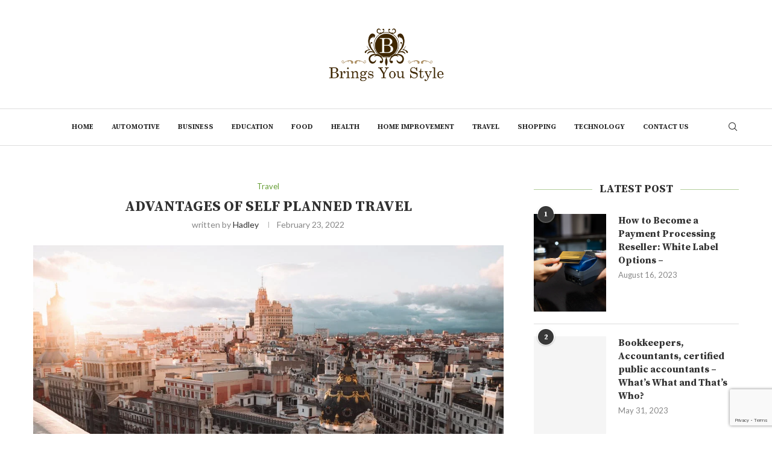

--- FILE ---
content_type: text/html; charset=utf-8
request_url: https://www.google.com/recaptcha/api2/anchor?ar=1&k=6LcbqEApAAAAAOyjugEw3XCTFQ_5nd1Z46cTgnKs&co=aHR0cHM6Ly9icmluZ3N5b3VzdHlsZS5jb206NDQz&hl=en&v=PoyoqOPhxBO7pBk68S4YbpHZ&size=invisible&anchor-ms=20000&execute-ms=30000&cb=4lxyva54nzmp
body_size: 49635
content:
<!DOCTYPE HTML><html dir="ltr" lang="en"><head><meta http-equiv="Content-Type" content="text/html; charset=UTF-8">
<meta http-equiv="X-UA-Compatible" content="IE=edge">
<title>reCAPTCHA</title>
<style type="text/css">
/* cyrillic-ext */
@font-face {
  font-family: 'Roboto';
  font-style: normal;
  font-weight: 400;
  font-stretch: 100%;
  src: url(//fonts.gstatic.com/s/roboto/v48/KFO7CnqEu92Fr1ME7kSn66aGLdTylUAMa3GUBHMdazTgWw.woff2) format('woff2');
  unicode-range: U+0460-052F, U+1C80-1C8A, U+20B4, U+2DE0-2DFF, U+A640-A69F, U+FE2E-FE2F;
}
/* cyrillic */
@font-face {
  font-family: 'Roboto';
  font-style: normal;
  font-weight: 400;
  font-stretch: 100%;
  src: url(//fonts.gstatic.com/s/roboto/v48/KFO7CnqEu92Fr1ME7kSn66aGLdTylUAMa3iUBHMdazTgWw.woff2) format('woff2');
  unicode-range: U+0301, U+0400-045F, U+0490-0491, U+04B0-04B1, U+2116;
}
/* greek-ext */
@font-face {
  font-family: 'Roboto';
  font-style: normal;
  font-weight: 400;
  font-stretch: 100%;
  src: url(//fonts.gstatic.com/s/roboto/v48/KFO7CnqEu92Fr1ME7kSn66aGLdTylUAMa3CUBHMdazTgWw.woff2) format('woff2');
  unicode-range: U+1F00-1FFF;
}
/* greek */
@font-face {
  font-family: 'Roboto';
  font-style: normal;
  font-weight: 400;
  font-stretch: 100%;
  src: url(//fonts.gstatic.com/s/roboto/v48/KFO7CnqEu92Fr1ME7kSn66aGLdTylUAMa3-UBHMdazTgWw.woff2) format('woff2');
  unicode-range: U+0370-0377, U+037A-037F, U+0384-038A, U+038C, U+038E-03A1, U+03A3-03FF;
}
/* math */
@font-face {
  font-family: 'Roboto';
  font-style: normal;
  font-weight: 400;
  font-stretch: 100%;
  src: url(//fonts.gstatic.com/s/roboto/v48/KFO7CnqEu92Fr1ME7kSn66aGLdTylUAMawCUBHMdazTgWw.woff2) format('woff2');
  unicode-range: U+0302-0303, U+0305, U+0307-0308, U+0310, U+0312, U+0315, U+031A, U+0326-0327, U+032C, U+032F-0330, U+0332-0333, U+0338, U+033A, U+0346, U+034D, U+0391-03A1, U+03A3-03A9, U+03B1-03C9, U+03D1, U+03D5-03D6, U+03F0-03F1, U+03F4-03F5, U+2016-2017, U+2034-2038, U+203C, U+2040, U+2043, U+2047, U+2050, U+2057, U+205F, U+2070-2071, U+2074-208E, U+2090-209C, U+20D0-20DC, U+20E1, U+20E5-20EF, U+2100-2112, U+2114-2115, U+2117-2121, U+2123-214F, U+2190, U+2192, U+2194-21AE, U+21B0-21E5, U+21F1-21F2, U+21F4-2211, U+2213-2214, U+2216-22FF, U+2308-230B, U+2310, U+2319, U+231C-2321, U+2336-237A, U+237C, U+2395, U+239B-23B7, U+23D0, U+23DC-23E1, U+2474-2475, U+25AF, U+25B3, U+25B7, U+25BD, U+25C1, U+25CA, U+25CC, U+25FB, U+266D-266F, U+27C0-27FF, U+2900-2AFF, U+2B0E-2B11, U+2B30-2B4C, U+2BFE, U+3030, U+FF5B, U+FF5D, U+1D400-1D7FF, U+1EE00-1EEFF;
}
/* symbols */
@font-face {
  font-family: 'Roboto';
  font-style: normal;
  font-weight: 400;
  font-stretch: 100%;
  src: url(//fonts.gstatic.com/s/roboto/v48/KFO7CnqEu92Fr1ME7kSn66aGLdTylUAMaxKUBHMdazTgWw.woff2) format('woff2');
  unicode-range: U+0001-000C, U+000E-001F, U+007F-009F, U+20DD-20E0, U+20E2-20E4, U+2150-218F, U+2190, U+2192, U+2194-2199, U+21AF, U+21E6-21F0, U+21F3, U+2218-2219, U+2299, U+22C4-22C6, U+2300-243F, U+2440-244A, U+2460-24FF, U+25A0-27BF, U+2800-28FF, U+2921-2922, U+2981, U+29BF, U+29EB, U+2B00-2BFF, U+4DC0-4DFF, U+FFF9-FFFB, U+10140-1018E, U+10190-1019C, U+101A0, U+101D0-101FD, U+102E0-102FB, U+10E60-10E7E, U+1D2C0-1D2D3, U+1D2E0-1D37F, U+1F000-1F0FF, U+1F100-1F1AD, U+1F1E6-1F1FF, U+1F30D-1F30F, U+1F315, U+1F31C, U+1F31E, U+1F320-1F32C, U+1F336, U+1F378, U+1F37D, U+1F382, U+1F393-1F39F, U+1F3A7-1F3A8, U+1F3AC-1F3AF, U+1F3C2, U+1F3C4-1F3C6, U+1F3CA-1F3CE, U+1F3D4-1F3E0, U+1F3ED, U+1F3F1-1F3F3, U+1F3F5-1F3F7, U+1F408, U+1F415, U+1F41F, U+1F426, U+1F43F, U+1F441-1F442, U+1F444, U+1F446-1F449, U+1F44C-1F44E, U+1F453, U+1F46A, U+1F47D, U+1F4A3, U+1F4B0, U+1F4B3, U+1F4B9, U+1F4BB, U+1F4BF, U+1F4C8-1F4CB, U+1F4D6, U+1F4DA, U+1F4DF, U+1F4E3-1F4E6, U+1F4EA-1F4ED, U+1F4F7, U+1F4F9-1F4FB, U+1F4FD-1F4FE, U+1F503, U+1F507-1F50B, U+1F50D, U+1F512-1F513, U+1F53E-1F54A, U+1F54F-1F5FA, U+1F610, U+1F650-1F67F, U+1F687, U+1F68D, U+1F691, U+1F694, U+1F698, U+1F6AD, U+1F6B2, U+1F6B9-1F6BA, U+1F6BC, U+1F6C6-1F6CF, U+1F6D3-1F6D7, U+1F6E0-1F6EA, U+1F6F0-1F6F3, U+1F6F7-1F6FC, U+1F700-1F7FF, U+1F800-1F80B, U+1F810-1F847, U+1F850-1F859, U+1F860-1F887, U+1F890-1F8AD, U+1F8B0-1F8BB, U+1F8C0-1F8C1, U+1F900-1F90B, U+1F93B, U+1F946, U+1F984, U+1F996, U+1F9E9, U+1FA00-1FA6F, U+1FA70-1FA7C, U+1FA80-1FA89, U+1FA8F-1FAC6, U+1FACE-1FADC, U+1FADF-1FAE9, U+1FAF0-1FAF8, U+1FB00-1FBFF;
}
/* vietnamese */
@font-face {
  font-family: 'Roboto';
  font-style: normal;
  font-weight: 400;
  font-stretch: 100%;
  src: url(//fonts.gstatic.com/s/roboto/v48/KFO7CnqEu92Fr1ME7kSn66aGLdTylUAMa3OUBHMdazTgWw.woff2) format('woff2');
  unicode-range: U+0102-0103, U+0110-0111, U+0128-0129, U+0168-0169, U+01A0-01A1, U+01AF-01B0, U+0300-0301, U+0303-0304, U+0308-0309, U+0323, U+0329, U+1EA0-1EF9, U+20AB;
}
/* latin-ext */
@font-face {
  font-family: 'Roboto';
  font-style: normal;
  font-weight: 400;
  font-stretch: 100%;
  src: url(//fonts.gstatic.com/s/roboto/v48/KFO7CnqEu92Fr1ME7kSn66aGLdTylUAMa3KUBHMdazTgWw.woff2) format('woff2');
  unicode-range: U+0100-02BA, U+02BD-02C5, U+02C7-02CC, U+02CE-02D7, U+02DD-02FF, U+0304, U+0308, U+0329, U+1D00-1DBF, U+1E00-1E9F, U+1EF2-1EFF, U+2020, U+20A0-20AB, U+20AD-20C0, U+2113, U+2C60-2C7F, U+A720-A7FF;
}
/* latin */
@font-face {
  font-family: 'Roboto';
  font-style: normal;
  font-weight: 400;
  font-stretch: 100%;
  src: url(//fonts.gstatic.com/s/roboto/v48/KFO7CnqEu92Fr1ME7kSn66aGLdTylUAMa3yUBHMdazQ.woff2) format('woff2');
  unicode-range: U+0000-00FF, U+0131, U+0152-0153, U+02BB-02BC, U+02C6, U+02DA, U+02DC, U+0304, U+0308, U+0329, U+2000-206F, U+20AC, U+2122, U+2191, U+2193, U+2212, U+2215, U+FEFF, U+FFFD;
}
/* cyrillic-ext */
@font-face {
  font-family: 'Roboto';
  font-style: normal;
  font-weight: 500;
  font-stretch: 100%;
  src: url(//fonts.gstatic.com/s/roboto/v48/KFO7CnqEu92Fr1ME7kSn66aGLdTylUAMa3GUBHMdazTgWw.woff2) format('woff2');
  unicode-range: U+0460-052F, U+1C80-1C8A, U+20B4, U+2DE0-2DFF, U+A640-A69F, U+FE2E-FE2F;
}
/* cyrillic */
@font-face {
  font-family: 'Roboto';
  font-style: normal;
  font-weight: 500;
  font-stretch: 100%;
  src: url(//fonts.gstatic.com/s/roboto/v48/KFO7CnqEu92Fr1ME7kSn66aGLdTylUAMa3iUBHMdazTgWw.woff2) format('woff2');
  unicode-range: U+0301, U+0400-045F, U+0490-0491, U+04B0-04B1, U+2116;
}
/* greek-ext */
@font-face {
  font-family: 'Roboto';
  font-style: normal;
  font-weight: 500;
  font-stretch: 100%;
  src: url(//fonts.gstatic.com/s/roboto/v48/KFO7CnqEu92Fr1ME7kSn66aGLdTylUAMa3CUBHMdazTgWw.woff2) format('woff2');
  unicode-range: U+1F00-1FFF;
}
/* greek */
@font-face {
  font-family: 'Roboto';
  font-style: normal;
  font-weight: 500;
  font-stretch: 100%;
  src: url(//fonts.gstatic.com/s/roboto/v48/KFO7CnqEu92Fr1ME7kSn66aGLdTylUAMa3-UBHMdazTgWw.woff2) format('woff2');
  unicode-range: U+0370-0377, U+037A-037F, U+0384-038A, U+038C, U+038E-03A1, U+03A3-03FF;
}
/* math */
@font-face {
  font-family: 'Roboto';
  font-style: normal;
  font-weight: 500;
  font-stretch: 100%;
  src: url(//fonts.gstatic.com/s/roboto/v48/KFO7CnqEu92Fr1ME7kSn66aGLdTylUAMawCUBHMdazTgWw.woff2) format('woff2');
  unicode-range: U+0302-0303, U+0305, U+0307-0308, U+0310, U+0312, U+0315, U+031A, U+0326-0327, U+032C, U+032F-0330, U+0332-0333, U+0338, U+033A, U+0346, U+034D, U+0391-03A1, U+03A3-03A9, U+03B1-03C9, U+03D1, U+03D5-03D6, U+03F0-03F1, U+03F4-03F5, U+2016-2017, U+2034-2038, U+203C, U+2040, U+2043, U+2047, U+2050, U+2057, U+205F, U+2070-2071, U+2074-208E, U+2090-209C, U+20D0-20DC, U+20E1, U+20E5-20EF, U+2100-2112, U+2114-2115, U+2117-2121, U+2123-214F, U+2190, U+2192, U+2194-21AE, U+21B0-21E5, U+21F1-21F2, U+21F4-2211, U+2213-2214, U+2216-22FF, U+2308-230B, U+2310, U+2319, U+231C-2321, U+2336-237A, U+237C, U+2395, U+239B-23B7, U+23D0, U+23DC-23E1, U+2474-2475, U+25AF, U+25B3, U+25B7, U+25BD, U+25C1, U+25CA, U+25CC, U+25FB, U+266D-266F, U+27C0-27FF, U+2900-2AFF, U+2B0E-2B11, U+2B30-2B4C, U+2BFE, U+3030, U+FF5B, U+FF5D, U+1D400-1D7FF, U+1EE00-1EEFF;
}
/* symbols */
@font-face {
  font-family: 'Roboto';
  font-style: normal;
  font-weight: 500;
  font-stretch: 100%;
  src: url(//fonts.gstatic.com/s/roboto/v48/KFO7CnqEu92Fr1ME7kSn66aGLdTylUAMaxKUBHMdazTgWw.woff2) format('woff2');
  unicode-range: U+0001-000C, U+000E-001F, U+007F-009F, U+20DD-20E0, U+20E2-20E4, U+2150-218F, U+2190, U+2192, U+2194-2199, U+21AF, U+21E6-21F0, U+21F3, U+2218-2219, U+2299, U+22C4-22C6, U+2300-243F, U+2440-244A, U+2460-24FF, U+25A0-27BF, U+2800-28FF, U+2921-2922, U+2981, U+29BF, U+29EB, U+2B00-2BFF, U+4DC0-4DFF, U+FFF9-FFFB, U+10140-1018E, U+10190-1019C, U+101A0, U+101D0-101FD, U+102E0-102FB, U+10E60-10E7E, U+1D2C0-1D2D3, U+1D2E0-1D37F, U+1F000-1F0FF, U+1F100-1F1AD, U+1F1E6-1F1FF, U+1F30D-1F30F, U+1F315, U+1F31C, U+1F31E, U+1F320-1F32C, U+1F336, U+1F378, U+1F37D, U+1F382, U+1F393-1F39F, U+1F3A7-1F3A8, U+1F3AC-1F3AF, U+1F3C2, U+1F3C4-1F3C6, U+1F3CA-1F3CE, U+1F3D4-1F3E0, U+1F3ED, U+1F3F1-1F3F3, U+1F3F5-1F3F7, U+1F408, U+1F415, U+1F41F, U+1F426, U+1F43F, U+1F441-1F442, U+1F444, U+1F446-1F449, U+1F44C-1F44E, U+1F453, U+1F46A, U+1F47D, U+1F4A3, U+1F4B0, U+1F4B3, U+1F4B9, U+1F4BB, U+1F4BF, U+1F4C8-1F4CB, U+1F4D6, U+1F4DA, U+1F4DF, U+1F4E3-1F4E6, U+1F4EA-1F4ED, U+1F4F7, U+1F4F9-1F4FB, U+1F4FD-1F4FE, U+1F503, U+1F507-1F50B, U+1F50D, U+1F512-1F513, U+1F53E-1F54A, U+1F54F-1F5FA, U+1F610, U+1F650-1F67F, U+1F687, U+1F68D, U+1F691, U+1F694, U+1F698, U+1F6AD, U+1F6B2, U+1F6B9-1F6BA, U+1F6BC, U+1F6C6-1F6CF, U+1F6D3-1F6D7, U+1F6E0-1F6EA, U+1F6F0-1F6F3, U+1F6F7-1F6FC, U+1F700-1F7FF, U+1F800-1F80B, U+1F810-1F847, U+1F850-1F859, U+1F860-1F887, U+1F890-1F8AD, U+1F8B0-1F8BB, U+1F8C0-1F8C1, U+1F900-1F90B, U+1F93B, U+1F946, U+1F984, U+1F996, U+1F9E9, U+1FA00-1FA6F, U+1FA70-1FA7C, U+1FA80-1FA89, U+1FA8F-1FAC6, U+1FACE-1FADC, U+1FADF-1FAE9, U+1FAF0-1FAF8, U+1FB00-1FBFF;
}
/* vietnamese */
@font-face {
  font-family: 'Roboto';
  font-style: normal;
  font-weight: 500;
  font-stretch: 100%;
  src: url(//fonts.gstatic.com/s/roboto/v48/KFO7CnqEu92Fr1ME7kSn66aGLdTylUAMa3OUBHMdazTgWw.woff2) format('woff2');
  unicode-range: U+0102-0103, U+0110-0111, U+0128-0129, U+0168-0169, U+01A0-01A1, U+01AF-01B0, U+0300-0301, U+0303-0304, U+0308-0309, U+0323, U+0329, U+1EA0-1EF9, U+20AB;
}
/* latin-ext */
@font-face {
  font-family: 'Roboto';
  font-style: normal;
  font-weight: 500;
  font-stretch: 100%;
  src: url(//fonts.gstatic.com/s/roboto/v48/KFO7CnqEu92Fr1ME7kSn66aGLdTylUAMa3KUBHMdazTgWw.woff2) format('woff2');
  unicode-range: U+0100-02BA, U+02BD-02C5, U+02C7-02CC, U+02CE-02D7, U+02DD-02FF, U+0304, U+0308, U+0329, U+1D00-1DBF, U+1E00-1E9F, U+1EF2-1EFF, U+2020, U+20A0-20AB, U+20AD-20C0, U+2113, U+2C60-2C7F, U+A720-A7FF;
}
/* latin */
@font-face {
  font-family: 'Roboto';
  font-style: normal;
  font-weight: 500;
  font-stretch: 100%;
  src: url(//fonts.gstatic.com/s/roboto/v48/KFO7CnqEu92Fr1ME7kSn66aGLdTylUAMa3yUBHMdazQ.woff2) format('woff2');
  unicode-range: U+0000-00FF, U+0131, U+0152-0153, U+02BB-02BC, U+02C6, U+02DA, U+02DC, U+0304, U+0308, U+0329, U+2000-206F, U+20AC, U+2122, U+2191, U+2193, U+2212, U+2215, U+FEFF, U+FFFD;
}
/* cyrillic-ext */
@font-face {
  font-family: 'Roboto';
  font-style: normal;
  font-weight: 900;
  font-stretch: 100%;
  src: url(//fonts.gstatic.com/s/roboto/v48/KFO7CnqEu92Fr1ME7kSn66aGLdTylUAMa3GUBHMdazTgWw.woff2) format('woff2');
  unicode-range: U+0460-052F, U+1C80-1C8A, U+20B4, U+2DE0-2DFF, U+A640-A69F, U+FE2E-FE2F;
}
/* cyrillic */
@font-face {
  font-family: 'Roboto';
  font-style: normal;
  font-weight: 900;
  font-stretch: 100%;
  src: url(//fonts.gstatic.com/s/roboto/v48/KFO7CnqEu92Fr1ME7kSn66aGLdTylUAMa3iUBHMdazTgWw.woff2) format('woff2');
  unicode-range: U+0301, U+0400-045F, U+0490-0491, U+04B0-04B1, U+2116;
}
/* greek-ext */
@font-face {
  font-family: 'Roboto';
  font-style: normal;
  font-weight: 900;
  font-stretch: 100%;
  src: url(//fonts.gstatic.com/s/roboto/v48/KFO7CnqEu92Fr1ME7kSn66aGLdTylUAMa3CUBHMdazTgWw.woff2) format('woff2');
  unicode-range: U+1F00-1FFF;
}
/* greek */
@font-face {
  font-family: 'Roboto';
  font-style: normal;
  font-weight: 900;
  font-stretch: 100%;
  src: url(//fonts.gstatic.com/s/roboto/v48/KFO7CnqEu92Fr1ME7kSn66aGLdTylUAMa3-UBHMdazTgWw.woff2) format('woff2');
  unicode-range: U+0370-0377, U+037A-037F, U+0384-038A, U+038C, U+038E-03A1, U+03A3-03FF;
}
/* math */
@font-face {
  font-family: 'Roboto';
  font-style: normal;
  font-weight: 900;
  font-stretch: 100%;
  src: url(//fonts.gstatic.com/s/roboto/v48/KFO7CnqEu92Fr1ME7kSn66aGLdTylUAMawCUBHMdazTgWw.woff2) format('woff2');
  unicode-range: U+0302-0303, U+0305, U+0307-0308, U+0310, U+0312, U+0315, U+031A, U+0326-0327, U+032C, U+032F-0330, U+0332-0333, U+0338, U+033A, U+0346, U+034D, U+0391-03A1, U+03A3-03A9, U+03B1-03C9, U+03D1, U+03D5-03D6, U+03F0-03F1, U+03F4-03F5, U+2016-2017, U+2034-2038, U+203C, U+2040, U+2043, U+2047, U+2050, U+2057, U+205F, U+2070-2071, U+2074-208E, U+2090-209C, U+20D0-20DC, U+20E1, U+20E5-20EF, U+2100-2112, U+2114-2115, U+2117-2121, U+2123-214F, U+2190, U+2192, U+2194-21AE, U+21B0-21E5, U+21F1-21F2, U+21F4-2211, U+2213-2214, U+2216-22FF, U+2308-230B, U+2310, U+2319, U+231C-2321, U+2336-237A, U+237C, U+2395, U+239B-23B7, U+23D0, U+23DC-23E1, U+2474-2475, U+25AF, U+25B3, U+25B7, U+25BD, U+25C1, U+25CA, U+25CC, U+25FB, U+266D-266F, U+27C0-27FF, U+2900-2AFF, U+2B0E-2B11, U+2B30-2B4C, U+2BFE, U+3030, U+FF5B, U+FF5D, U+1D400-1D7FF, U+1EE00-1EEFF;
}
/* symbols */
@font-face {
  font-family: 'Roboto';
  font-style: normal;
  font-weight: 900;
  font-stretch: 100%;
  src: url(//fonts.gstatic.com/s/roboto/v48/KFO7CnqEu92Fr1ME7kSn66aGLdTylUAMaxKUBHMdazTgWw.woff2) format('woff2');
  unicode-range: U+0001-000C, U+000E-001F, U+007F-009F, U+20DD-20E0, U+20E2-20E4, U+2150-218F, U+2190, U+2192, U+2194-2199, U+21AF, U+21E6-21F0, U+21F3, U+2218-2219, U+2299, U+22C4-22C6, U+2300-243F, U+2440-244A, U+2460-24FF, U+25A0-27BF, U+2800-28FF, U+2921-2922, U+2981, U+29BF, U+29EB, U+2B00-2BFF, U+4DC0-4DFF, U+FFF9-FFFB, U+10140-1018E, U+10190-1019C, U+101A0, U+101D0-101FD, U+102E0-102FB, U+10E60-10E7E, U+1D2C0-1D2D3, U+1D2E0-1D37F, U+1F000-1F0FF, U+1F100-1F1AD, U+1F1E6-1F1FF, U+1F30D-1F30F, U+1F315, U+1F31C, U+1F31E, U+1F320-1F32C, U+1F336, U+1F378, U+1F37D, U+1F382, U+1F393-1F39F, U+1F3A7-1F3A8, U+1F3AC-1F3AF, U+1F3C2, U+1F3C4-1F3C6, U+1F3CA-1F3CE, U+1F3D4-1F3E0, U+1F3ED, U+1F3F1-1F3F3, U+1F3F5-1F3F7, U+1F408, U+1F415, U+1F41F, U+1F426, U+1F43F, U+1F441-1F442, U+1F444, U+1F446-1F449, U+1F44C-1F44E, U+1F453, U+1F46A, U+1F47D, U+1F4A3, U+1F4B0, U+1F4B3, U+1F4B9, U+1F4BB, U+1F4BF, U+1F4C8-1F4CB, U+1F4D6, U+1F4DA, U+1F4DF, U+1F4E3-1F4E6, U+1F4EA-1F4ED, U+1F4F7, U+1F4F9-1F4FB, U+1F4FD-1F4FE, U+1F503, U+1F507-1F50B, U+1F50D, U+1F512-1F513, U+1F53E-1F54A, U+1F54F-1F5FA, U+1F610, U+1F650-1F67F, U+1F687, U+1F68D, U+1F691, U+1F694, U+1F698, U+1F6AD, U+1F6B2, U+1F6B9-1F6BA, U+1F6BC, U+1F6C6-1F6CF, U+1F6D3-1F6D7, U+1F6E0-1F6EA, U+1F6F0-1F6F3, U+1F6F7-1F6FC, U+1F700-1F7FF, U+1F800-1F80B, U+1F810-1F847, U+1F850-1F859, U+1F860-1F887, U+1F890-1F8AD, U+1F8B0-1F8BB, U+1F8C0-1F8C1, U+1F900-1F90B, U+1F93B, U+1F946, U+1F984, U+1F996, U+1F9E9, U+1FA00-1FA6F, U+1FA70-1FA7C, U+1FA80-1FA89, U+1FA8F-1FAC6, U+1FACE-1FADC, U+1FADF-1FAE9, U+1FAF0-1FAF8, U+1FB00-1FBFF;
}
/* vietnamese */
@font-face {
  font-family: 'Roboto';
  font-style: normal;
  font-weight: 900;
  font-stretch: 100%;
  src: url(//fonts.gstatic.com/s/roboto/v48/KFO7CnqEu92Fr1ME7kSn66aGLdTylUAMa3OUBHMdazTgWw.woff2) format('woff2');
  unicode-range: U+0102-0103, U+0110-0111, U+0128-0129, U+0168-0169, U+01A0-01A1, U+01AF-01B0, U+0300-0301, U+0303-0304, U+0308-0309, U+0323, U+0329, U+1EA0-1EF9, U+20AB;
}
/* latin-ext */
@font-face {
  font-family: 'Roboto';
  font-style: normal;
  font-weight: 900;
  font-stretch: 100%;
  src: url(//fonts.gstatic.com/s/roboto/v48/KFO7CnqEu92Fr1ME7kSn66aGLdTylUAMa3KUBHMdazTgWw.woff2) format('woff2');
  unicode-range: U+0100-02BA, U+02BD-02C5, U+02C7-02CC, U+02CE-02D7, U+02DD-02FF, U+0304, U+0308, U+0329, U+1D00-1DBF, U+1E00-1E9F, U+1EF2-1EFF, U+2020, U+20A0-20AB, U+20AD-20C0, U+2113, U+2C60-2C7F, U+A720-A7FF;
}
/* latin */
@font-face {
  font-family: 'Roboto';
  font-style: normal;
  font-weight: 900;
  font-stretch: 100%;
  src: url(//fonts.gstatic.com/s/roboto/v48/KFO7CnqEu92Fr1ME7kSn66aGLdTylUAMa3yUBHMdazQ.woff2) format('woff2');
  unicode-range: U+0000-00FF, U+0131, U+0152-0153, U+02BB-02BC, U+02C6, U+02DA, U+02DC, U+0304, U+0308, U+0329, U+2000-206F, U+20AC, U+2122, U+2191, U+2193, U+2212, U+2215, U+FEFF, U+FFFD;
}

</style>
<link rel="stylesheet" type="text/css" href="https://www.gstatic.com/recaptcha/releases/PoyoqOPhxBO7pBk68S4YbpHZ/styles__ltr.css">
<script nonce="CaOU6wnJz7sZucNdpqogFA" type="text/javascript">window['__recaptcha_api'] = 'https://www.google.com/recaptcha/api2/';</script>
<script type="text/javascript" src="https://www.gstatic.com/recaptcha/releases/PoyoqOPhxBO7pBk68S4YbpHZ/recaptcha__en.js" nonce="CaOU6wnJz7sZucNdpqogFA">
      
    </script></head>
<body><div id="rc-anchor-alert" class="rc-anchor-alert"></div>
<input type="hidden" id="recaptcha-token" value="[base64]">
<script type="text/javascript" nonce="CaOU6wnJz7sZucNdpqogFA">
      recaptcha.anchor.Main.init("[\x22ainput\x22,[\x22bgdata\x22,\x22\x22,\[base64]/[base64]/[base64]/bmV3IHJbeF0oY1swXSk6RT09Mj9uZXcgclt4XShjWzBdLGNbMV0pOkU9PTM/bmV3IHJbeF0oY1swXSxjWzFdLGNbMl0pOkU9PTQ/[base64]/[base64]/[base64]/[base64]/[base64]/[base64]/[base64]/[base64]\x22,\[base64]\\u003d\x22,\x22w6IsCG0dOSx0wovCsjQRc0jCsXUCOsKVWB88OUhwRQ91BMODw4bCqcK8w7tsw7E1fcKmNcOxwqVBwrHDpcOeLgwlODnDjcO2w5JKZcOtwqXCmEZbw67DpxHCucKpFsKFw5NeHkM4EjtNwrJoZALDqsK3OcOmVsKodsKkwo3DhcOYeGxTChHCkcO2UX/CuX/DnwAkw6hbCMOwwptHw4rCkFRxw7HDnMKqwrZUN8K+wpnCk1rDhsK9w7Z+BjQFwoTCocO6wrPCkSg3WVsEKWPCpMK2wrHCqMOFwo1Kw7ISw67ChMOJw7Fsd0/Cul/[base64]/[base64]/Cimhlw5h6wo3CrCdgwp/CijDDn1s7WTzDizPDjzZEw4gxbcKRI8KSLUjDmMOXwpHCvsKCwrnDgcOtB8KrasO7woN+wp3Dv8KiwpITwofDlsKJBkPCkQk/wqzDgRDCv1bCmsK0wrMWwoDComTCtxVYJcOJw6fChsOeIxDCjsOXwoYqw4jChgDCl8OEfMO5woDDgsKswqAFAsOEHcOsw6fDqgTCqMOiwq/[base64]/CunrCjsKWwrcyw7bDv2XCjWFewo8/w6zDmAQDwqIOw5XCrH/DqAFEKU12aiRbwqbCt8ObFsK7cgYHT8OowoLCksONw4jCs8O2w4ggFRHDuQlWw7Ugf8OtwqfDmkLDmcKxw4w1w4zDi8K5YDfCpsKBw5fDi187HDbCgsOKwod5O31ZcMO8w6TCqMOhLmALwrPCucOPw7fCtcK2wrcJKsOeSsOTw6U1w5zDqFJBShd/JcK4bEPCmsO9T1Rsw4bCg8KBw7V+AQDCgyPCocOKdcOQXzHCpyFew6oFOUTDo8OXc8K4G2dTQMKWAn5gwpFiw6/[base64]/[base64]/dMOoYRtJb23Dv8OXHcKSBsOQW8KFwr/CmsOYw7FEw7Etw6TDlldCcktZwpjDjcO9wqtOw6ZyVXs0w5nDjETDvMOfU0HCjsOVw63CuzHCkFPDmcKxdcONQcO6HsKMwr9Iw5dLFU/[base64]/Cu3bDlsKcQGTDisOhcBJRNMOIwoUEB2rDs3PCghXDq8KsHXvCg8OwwqkJHTMlImDDuxzCp8O3JiNpw512GAXDiMKRw6JHw50Sb8Klw74iwqrCtcODw6gpH2dWWzDDmMKJLj/CocKEw47CjsKkw7smJMO7U3xwYTPDtcO5wo0pLUHCtsKWwpp+TTlYwr0bOH3Doy7ChEc7w4TDiFDCksK5MMKhw7k/w6ENXhMlTQdow4PDiD93w7rCpgjCmQN1ZR7CucOUQ2vCuMOQF8OTwrATwqPCn0FewrI3w5ljw5XCg8OyXmfCg8KBw7DDgTXDmsO3w57Dj8KvbsORw7jDqyMkN8OLwol6GGFSwofDvyLCvQNaFwTCpBrCukRwa8OGNTMXwr81w4l/[base64]/PsK6RMO/wrbDtMOOwqJzfGYow5rDoWQYbXrChsOKChBvwpLDoMK/wqlGRcOAGlhvI8KyAcKtwqfCr8K8KsKSw5zDi8K2QMOTOsOod3Acw4wePhtAcMKRfF5dLV/DrsKGwqc9a1coCsKww77DnCEFLTZgK8KMw77CqMOuwpHDusKgVsO8w5XDj8K0VnnDm8KFw6TClcO2wp1eYcKawpXCpnXDrxHCscO2w5jChlnDh3E0B2Ayw4EcM8OKBsOCw4IXw4g0wrXCkMO4w4Axw7PDvH8Hw6g3XcKrLR/Dkzt8w4RAwrF5ZzzDoAYaw7URcsOgwq8HMsOxw7oPwrt3QcKdeVpEKcObNMKKZwIAwrZmfSTDkcKMDcKPw53DswTDrGDCp8O8w7jDvn1VbsOow63Cq8KTbcOOwqYjwoDDrsOOcsKcXsOZw6PDlMOwG0cfwrsFHsOzQ8O2w6jDmsKnMSd3VcKMYMOzw6UQwr/Do8OmL8KkX8KwPUHDnMKfwplNTcKlPwtjCcKaw4JXwrMrKcOfJcOIwqRjwrZcw7TDgcOtHwbDtsOxwqs/JibDgsOSJMO4TX/[base64]/CvBlKYS/DozVHw7rDnnUjwqjDocOww4XDnQLChzXCmFhETiIaw6/CshAlwojCv8ObwqTDuQIrwoMhSBDCiTYfwrHDq8Oqcw3CjcOrPy/CrwLDr8Otw7rChcO0w7LCpcOITDPCmcKuJHUbIcKcwrHDpBEXa1gmRcKhPcKySX/CqGDDpcKMfRvDh8KeL8OFJsK4wqxCW8OgXMO/TjR7P8KzwqJsd1LCu8OadMObGcOZF2jCiMOSwoLDssOVNmDCtitjw69yw6XDrsKIw7diwpdJw47ClMOtwrE3w4Erw6Etw5fCrcKAwrvDgiDCjcOUZRfDu3rCojTDnDzCnMOuKsO8W8Oqw6TCsMK4QyvCscO4w5IQQkPCjcOdSsKHeMOdSMO/[base64]/CtMOJwoI8wodXwrXCjysMAUFzB8K/wpsTw7BnwpJ2wo7CnMObGsKcBMOPXgJRU3MHwrVZK8K0IMOtesOiw7E2w7YFw7XClDJbQ8O/w6PDncOGwoAawpbClVTDjcKCGMK9BX8sWVbCjcOGw4rDnsKvwoPCiBjDl3U/wpQVc8KFw6nDlDTCjsOMNcKXCRTDtcOwRGFpwrjDt8KPQXTCvRYywofDkk9mA3J6XWJMwrxvWRBaw5HCsBlTMUXDpFfCsMOcwqhow7jDpMOyA8OEwrlWwqLDqzdVwo/DpmvCjwxDw6tNw7Via8KuRsOUe8Kjw4hWw7DCpAVfw6/DpUNLw4M6wo5FGsOywp9cHMKddMO0woBCLsKrDFbCsRnChMKhw7oDLsOFwp/Dm0bDsMKwc8OeBMOcwr9+DGBKwp9ow63DsMOqwpYGw4lCN20nexPCosKpQcKDw7zDqcKrw5R/[base64]/[base64]/[base64]/NsKAVsKWOMORwprDjh/[base64]/[base64]/[base64]/ClzFfGcOiw5NCw4s/[base64]/XUUPw6nDlT5xw5wqMCoeHnkgFsKhKGYGw7c1w5nCnxYOSy3CqBrCqsKQfx4qw4B2woJQGsOBAUR0w7TDr8K6w41vw6XDmE/DiMOVDyxnSyobw7gHfMKAwrnDsTs+wqPDuRwHJRjDsMORwrfCusO1w5hNworDvgZ5wr7CjsO6HsKawoY2wr7DjirDpsONMwBsGsKAwroXUGUzw6UqAGEHO8OLAcO0w7/DncKxCxYYYzctecOOw4JbwqhvNC7CtDckw5vDl1gLw7sSw5jCmFkBWHrCm8OYwphMLcOQwrLDlHDDh8O5wrLCv8O7QsOOwrfCql0xwrx0YcKzw7/CmcO8EmUxw6HDsVHCosOeADnDucOjwovDqsOOwqjCk0DDg8KFw4XCgXcPJlESZxVDKcKFM2gkSw8iIVHClm7DhlRLwpTDow87Y8Onw5YDw6PCjBvDmlLDhcKNw7M4CUkBF8OeUjLDncOgClnDtcOjw712wr0rHMKpw7RlXMO/dyB4QsOTw4XCrD98w4bDmxfDpE7CrnLDncOAwrl0w4/DoiXDp3dcw407w5/DvMOswplTTW7Ds8KVfWFxQ19OwrNvNG7ChsO+HMK9FWFowqJBwrwoGcKzRcOZw7/[base64]/XsOBKMOwwq46cMOcwqE4aDhIwoAHFlgPwqZHOsOZwrnDkSDDosKIwrDCmw/CsyfDkMOFesOXOcKRwoUhwpwmEcKNwppTRcKtwro7w4LDqmHDpl90YDfDjw4YAMKJwp3DvsODVRrCiVhRw4pjw5s3wofCijgGSC3DhMOMwpNdwrHDvsK1woRAQ08+wp3Dt8OwwpPDnMKbwqcIWMKiw7/[base64]/[base64]/DMOOwq3DlMKnKcKTKjHDl8OFwrF6wprDssKswqvDucKiXcOgDwsaw48We8KFOsOXbzQrwrUvFyXDlFUeKQp4w6jCpcO/[base64]/wr5/dcOTwrgqQnrCjn3Do8OkasKQCn0YLMOUwoVww5nCiw1bMXtfLiR8wrbDhQQ+wp8Vwq9aGmrCtMObwqPCijsDeMKeMsK6wrcYGHFmwpoXG8OFUcKve3tpDGrDu8OywpHCv8KlUcOCw6/CggQrwpLDmcK0Y8KEwohWwofDgQMDwp7Cv8KgU8O2GsKkwrzCm8KpIMOGwrtrw53Dr8K6TzcXwrXCmT93w4NGOVxDwrjDvCDCgFnCp8O7eQDChMO+bF9PW3spwqMuKAM+dsOWcHEIOnw0JxBPJ8O5EcOoKcKoNsK1wqAZM8OkAcOBWG/DjsOdByPDiBfCnsKNf8O1djgJY8O4MwbCisOdOcOzw4hoPcO4NWfDq0wRdMODwpXDoALDs8KaJBYdPU7CjxxBw7MgIMKsw6DDnGptwrBCw6TDjBjCigvCoVDDscObwppqE8O4FcOmw6stwr7Djx7DgMKqw7fDjcOEIMOCVMKdIxA3w6XCnB7CgBXDr0d/w4J8w6nCkcOUwq1tEMKVbMOjw6/DusK0UsK0wqLCnnXDsVrDpRXClVd/w7F8eMKEw5lTVHEIwqHDsURDUj/ChQDChsOudVt/wo7CtynDmC8uw49/w5TCoMOYw6V2IMKcD8KEGsOxw6ArwrbCvTsLAMKsPsO/w6bChMKVw5bDlcKVfsKzwpHCmMOOw43DtcKyw6YdwpBHTiMwDMKow57CmsOOHE14FV0ew7EaGyPDrsOaNsOaw7rCpMOPw77DoMOGNcOLRSDDtsKNFMOnSybCrsKww5R/wpvDusO8w6rChTLCj3TDncKzfi7DlXbDiEhmwq3Cp8K2w6omwoHCjsKWCMK8wqLCjMKFwrJ0V8Kcw73Dh17Dun/DsSvDshjDusOjecKUwp3DnsOrw7jDjsO5w6nDrW/[base64]/[base64]/CsCTDnE5eO8OBwoTDvEXDj2Etw57Dq8OlFhPCksODe8OCA1EfbCjDg1BFwqIbwrvDmw3DuSMKwr7CtsKOecKaFcKHw6/DgcO5w4kuAMORCsKFIyLCpSPCm3MOUHjCqMO1wpp7aikgw4/Dkl0OZx7Ctl0wJ8KVZwpqw5HCpHLCmX0gwr9twrteQDvDlsKRW2RQKWYBw7zDmEBUwrvDtcKQZwvCmcKWw4nDr0XDqmHCscKEw6fCg8Kuw4hLXMORwr7Dll3CtV7DtU/CqwZyw4lsw6/DjiTClRw9IMKbYcKtw75tw79jFzfCuAo8wrxTGMK8ayZuw5wNwrt+wrRnw4/DosO6wp/DqsKAwpcTw51vw5LDnsKmRTHCusOfasOhwrUQY8K6eD0rw4Z2w47CpMKdCyk7wrUrw5TDh1daw7oLLWlhMsOXVyLCsMOYworCsE/CvxkFemA/HcKBVMOkwrvCuBYHaADCvcOhLMKyVQQyVjZzwrXDjnlJAFw+w6zDkcOew7Fpwq7Dn3o+S1oJw7/DpXZFwr/[base64]/Ix8Qw7lew4TCgk9HwrbDpsOew4kFwrxTwrvCmsKrQQvDiUzDl8ObwokGw4U2WcOcw7nCt0/CrsOqw5TDtcOpYz/DjMOJw7LDqgLCqsOcfkTCi2wrw5zCpsOrwrURHMOTw4LCpkphw5VQw5PCmMOhasOoKh7CrcOPcnbDmCQmwrjDu0cmw7RqwpgFFnTCmXFZw4Z6wpEZwrNtwqFUwoVJDW3CqRHCnMKDw6HDtsKFw4pbwpl/wr5Pw4XDpsOpABorw4cEwpILwoTChCPDpsOIVsOYJgPCjC9KS8OkBXVaDsOwwrTDkCfDkQwAw7s2wovDq8Kfw44YG8Kxwq5/w7lydCoWw640KiNAwq/Ctz7DlcOcJMOoHMO8GVA5XyhJwp/CkMOLwpRMX8O2wooVw4INw6PCisKEEDl2c27CkcOOwoLCvGjDr8KNRsKRMMKZRDLCjsOoeMOJEcKtfyjDswcrW1bCgcOEFcKfwrbDvMOmL8OUwpcNw6IEw6fDngF/UTzDqXDDqy9KFMOYeMKNUcObAcKbBsKbwpgTw6zDri7ClMOwQMO2wrzCtGrDkcOuw4hTY0kRw4wHwoHCmTPCvRHDmQgsS8OUGcKMw4xbXcO/w755TW3DuGxxwrTDrifCjVx6TUrDsMOoDcO4ZMOWw7Mnw7I9TsOhMVh6woHDj8OXw7TCt8KnC2hgKsOiasKYw5zDvcKTAMOyZMOTwqBsC8OGVMO/ZsKPIMOiSMOCwobCkBY1wrdBW8OtU3MtYMKNw53CllnDqy16wqvDknzCsMOgw7/[base64]/wp3DvxcUw4wUw7vCi8OPBMK+w7whV8O+w4XDt2bCqWByDXBPNcOaRwnCgsOjw6JlWmvCp8KTLcK0DEpwwpVxallEGzEbwqtHSUhuw5cewoBpbMKZwo5iXcOmwqLCtGp6UMK2wofCtsOGR8O6Y8OibnTDksKKwpEBw4Zxwpl5GMOKw5Jdw4nCvMKaF8KkM0/[base64]/DlB9INcOgw4LDicKDwr5bKhnDqALDmsKdwrxCwqo1w41Nw4E9w4QXfCbCgx9jPCdROMK4aFvDtMK0LEfCozA3MHo1w6IdwonCviQmwrwMLGzCngNUw4bCkgZTw63DsG/DjzUFIsOawrrDvXlvwqHDtHZgw5RoIMKDZ8KPQcKjXcKnA8KTBWVKw5tRw4DDiw0rJWUFwp/Cj8KwchtVwr3Dg0w4wrA9w5/CsXDCtSPDt1vDnsOLd8O9w7VHwowPw65GIsO1wovCpW4GYMOzdmTDkWTCnMO6bTHDtDpLTxgwS8KZM0gcwp0nw6PDs15BwrjDmsKkw6HClDA2CcK8w4zDm8OSwrUHwrguJlsdKQvCkQHDsw/DpGfCs8KZPcK5wpDDszfDonQFw5hrA8KvLFXCt8KBwqPCmMKOLcKFZjNrw7NQwr84w79Hw4QGUcKsIi8AaBdVZ8O0FXTCgMK2w4pYwqPDqA45w7UWw71Qwq0UWjFZNhBqKcO2fiXChlvDncO2RVh5wo3DvcObw4NGwq/DrFJYElIOw7HCl8KZFMO/[base64]/CusO9NxNCw4vDgcOkwpfDmsOgR8KFTFZ0w6kJwo8dwrLDl8ONwqAMAGrCmMOXw7pkTDcrwrkEC8KgXiTCr3B/[base64]/DscO1AMKjQTFow4fDsTF9EMKSwowRwrFaw5kEGjsUe8KWw5NWOi5Cw5Rpw4DDn0AWcsO0XhwJNC/CuGbDp3l3woN7w5TDmMOEIcKgeC9YMMOMLcOlwqIDwoo8Bw3Dsn95ZcKRUVPCuxvDj8OSwpwRZMKyScOIwqVJw4hvw6nDgjRZw5IXwrB3UMOiMlU2w7/ClsKTKkjDtsO9w44rwrF/woc5X1vDi1TDiW/DlQkOIQNDYsKWBsKywrsmAxrDosKxw4HCiMKwEFDDkhnCtMOyD8OVD1PCj8KywpxVw7wywrfCh0gjwpPDjiDDosKMwoBUNiF+w6pzwrTDisOnWDjDkQvCjcKyb8OJVmpOw7TDnzPCmHw/[base64]/CqMO0XMKfwr7Cj8KZSxY7wpLCimwhKsKawrEAWcOYw7laX31fAcOIX8KQTXXDnCtKwoFNw6PDvMKQw6gnYMO4wpbClcOMw6HDvFrDkkpOwo7ClcKAwoTDhcOWVcKbwoAkAHMVcsOFw6jCpywYMRXCpsOhYG1EwqDDiANOwqxKWsK+KMKRPsO4FyUSMMO7w6DCpU0/w6QZM8KgwrcYclbCo8O/wojCssOyUMO+cU7DrzR0wqEYw7NWNTLCh8KpR8Oow4AwRcOsYRDCmMK4wpDDkw4Gw7EqXsOTwpsaS8K8Nzd8w7g8w4DCl8Ojwr49wogSw7NQcUrCuMOJwozDgsOHw505NsO+wqXDt3olw4/[base64]/DsFA8LmhmNMK9w5d2LMOIwp7DgcKgFMKNw7/DuUhqAMOwQMKeUkbCow9Wwqldw5bCkWpPTDVQw6LCvGI+wpJRG8KRK8OmQnknGhZfwpDCrVZ4wrXChGnCtFLDncKoT1nCj0h/RsOpwrJAw645XcOkCU1basOpfcObw4dRwo0ZACZzcsODw4XChcOUIcK6FGzCvMKxCcOPwpjDisOJwoUlwoPDgsK1wqJQIm8kwrLChcKkWFTDj8OxWMOIwr4rfsOwUlAIOxXDh8K5d8KvwrjCusOEfSzCvAHCiirCsjRQHMOIDcOiw4/Dh8OlwrZTwr9/[base64]/CgsO8w7VUAsObfMKiwpnDrwfCqMK8wq8WHiAiUVbClcKNTGQpDsKKeXDCiMOLw6HDpURWw4vDoAXCjGfCsURQDMKkw7TCki9tw5bCizxBw4HCp1/[base64]/[base64]/CukDDmGEfwpjCrsKsDMKZF8KkZsO5csKXIsKGXMKHJSNYccOfCj13LH05woN0FcOgworCnMO6wobDg2/[base64]/DmMKTw4EqLht8V14HwqPClQ/DghDCusKuw7fDnsO2En7DrDbDhcO0wpvClsKIwpMrThrCkA5IKXrDrsOdIEnCpUbCn8O/wrvCkHMdRmtYw7jDhCbCngoZI14mw5vDr0lcVzpACcKDccOVKwXDkcK3a8Omw68XXkFKwo/CiMO/CcK6HyQhIMOqw6PCuxzCg0lmwqHDh8Ogw5rCp8OLwpnDr8Kswq8iwoLCpsOAPMO/[base64]/DlMOMU8Oibz9rMig2MMK3OQvDisKrw7I5GiMawprCixN0wrjDocKKRTcWNzxbw4xiwrDDjcOCw47CgjrDtcOBKsOhwpXCiAPDon7DsF5EbsOpcDPDicKvMsOgwoZIwpnCqRLCvcKewrBcw5JjwqbCpkJ0VMK8Bi03wrRXw7oBwqbCrD4HQMKGw7xhwpjDtcOew7/CtQMlI3XDpsOQwqMDw6rCkRV/[base64]/[base64]/DlcO/w65fLcOSZsKFWcOjLMKfwpR5wqwQw7vCpxE4worCnlZLwp/CkGt1w5nDhE9VVHMvOcKMw55LQsKBJ8O2bsOlA8OiFlYqwohvKxLDnsOXwovDj2HDqlERw79/MMO4J8K0wprDnUV+cMOdw6jCszlpw7/CicORwrl3w4PClMKeDwTCh8O6WmEMw5bCisK/w7IEwopow7nDlRx3wqnDjVt0w4DDp8OMf8K1wp0sHMKQwppcwrofw4TDkcOgw6dTIMO7w4nCtcKFw7sjwprChcOtwp/Dl1rCtB83ChbDq2VSRx5RIcOmUcKSw6kDwrFXw7TDsy0uw4kVwqzDhCTDs8KSwp7CqsOnAMOUwrtewoh+bEMjRsOsw4E7w4TDucOkw67CiHjDgMKgOxI9YcKcAx1Day45Zh/Dr2Y2w7vCjHMvAsKITMO4w4DCkAzCr2whwrlvTsOxKjNxwrNdG3PDvMKSw6Nvwr9YfWfDlXMpcMKNw4tPDMOfPFLCo8O9w5zDqQvDnMOOwrNDw75yeMOMdsK6w6bDnsKfQh7CrMO4w4jCl8OMOjrChWvDozdxw64gw6rCpMOddg/DtnfCqsOnCzTChsOPwqRSMsKlw7Aaw5sICBt8CMK6KTnCjMOBwqYJw4zDucKpwo87IALCgFrCvQ8tw54xwpRDLwAuwoJWaW3Cgi8Iw4vCn8OOCRMLwoYgw7dyw4fDhBDCgB3DkcOGw6jDg8KHKgpfZMKxwqzCmRnDuy9FJMOSH8O0wo06HsODwrvCssK/w7zDnsOzFkl8dQTCm1XCsMKLwobChzJLw4bCnsOZXFDCgMKoBsOtFcOAw7jDpwXCnHplcinDtUw4wqzDgQlHaMOzDsKMMSXDhH/CjTgxQsO5NsOawr/Cpjkjw7rCucKWw41RAF7Doko1QDTDihJnwq7DlEvDnWLClAZFw5oowoXCllp9JmILccKpHG4UaMOpwpUswrg/[base64]/DpWZ+wrbCoFolw4MDF8K3bGvCjQTDiMKYakjCqA17w59QDcKbP8KRdVoKZ37Cn3HCsMK5T0rChGDDg0RiL8KMw7hNw43CncK6FzchJ0wSXcOCw7fDt8KNwrjDiFAmw51TbH/CtsOgD3LDpcKrwqsLAMOXwrrCgDw8WMOvOn/DuCbCt8KzeAlsw5FOQnXDtCAWwqPCigPCp1x4woNBw5zDtiEGMMOqRsK/[base64]/CksOoKMOKw6kZbSjCgsK+MSVGw6zCtRvDuyMKw5hbVhcfYEvChVDDnsKxWxPDrsKww4IXYcKYw73Dq8Oiw53DncKMwrnCsDHCqV/DmsK7eXnDscKYYT/DgsKKwrnChFvCmsK8ID/[base64]/CtMKDwq3CpjUQwr8ER8O1w5LClMKRw6zDksKiIsObO8Kaw5/DrcOrw4jCpQ/Cq10mwo/[base64]/DszJTWcOCTsKtwql9clkdCWfCgD0bw4fCpGTDgMKWWR3DosOMHsOhw5zDjcOBIsOSFsOFFn/CncOOLSxGw7ETd8KgB8ObwqLDsCoTDnLDhSckw450wpAGflU6GMKEWcKbwoobw4EPw5ddUMKTwp1Lw6ZGecK9GsKbwosJw5LDoMOuOhJpFS3CucOewqXDk8Ozw7DDlcOHw6dcJHDDr8O/f8OQwrDCiS9SWcKsw4lOAz/Ct8O+w6fDnSXDuMOyMCvDjyzDs2lnRcKUBhvDucOdw7EKwrzDhUMiCzcXM8OKwrcof8K9w7cddl3Cm8KjZhfDssOKw5dMwo/[base64]/CpcOYw51HwpLDvDsWCB1CwqHCo8O8w47Dt0HDrwPDvMOqwqNNw4vDhxttwqLDvwrDjcKgwoHDmF4aw4czwqZiwrvDl2HCsDXDiR/DlcOUDj/CtsO8w57DjwoBwqoCGcKvwoxbKcKnYMOzw47Dg8Ocb3XDgMKnw7d0w6lYw5DChAxvXXXCqsKBwrHCgEpta8ONw5DCiMKLdi/Co8Kzw4NWFsOQw5EMKMKVw6ksfMKZDBPCn8KYO8Kac0bDpThuwoc3a0HCt8K8wpbDgMOSwpzDtsO1TEwswqrDsMK3wpoWRXrDnMOYRU3DgsKHck/DnsKBwoQKZMOwcMKLwpR/HXLDicKqw5DDuyPDisKTw5XCv2jDs8KewoJyDVhhMmEowqPDhcOQbS/DnCUaSMOgw59rw6RAwr0BX0zDg8OUE23Ci8KlKMOxw4rDqSxEw4vDsmQhwpY+wo7DnSfDnsOIwpd4DMKVwozDicOuwoHCvsK7w5gCNT3Dln8LW8O4w6vCv8KMw67ClcOZwrLDkcOGNMOISlXCqcOfwqIYLgZyPMOsD3/CgcKVwo/ChMOoLsKLwrXDkjDDo8KDwrfCjlEhwpnDm8KfNsKNLsOiRSd2DsO4MBgqEHzCpmh9w7RDfwZ9VcKMw67DgX/Dh1jDjsOpBsOjO8Kxwp/ChMOuw6rCtANTw7RQw7FyEWoYwr3Du8KXPUgVcsO0woVFfcKtwo/CiD7DpsO1HcOSVMOhYMK3V8OGw4RNwo8Ow4dKw7hZwrcdbi7DoCjCjW1lw5IIw7g9CCfCucK6wprCpMOcFVfDph/CksKawpXCqCRpw7LDg8OrbsKfG8OFwrbDqzBKwrfCnlTDsMOQwqPDjsKBLMKZYQ8JwofDh3AJwptKwpxuajFkXF3DnsK2woJkYQ1/w6fCjh7DkjzDrxYdE0lIETIBwpRyw7fDqcOww4fDgMOoVsO7w4dGwq9ew6ZCwrXDgMKWw4/[base64]/[base64]/[base64]/DqxDCrsOEw53CjsO9I8O2w5/DmsOXN8KewpnDhMORw7s4ZsOBwrI/w4TCry5owoAdw5k0wqI/[base64]/DoBrCqDFNw6HDpsKwaMKNw651w6rCmcKgPCkmBcO8wrXCvMKZU8KIWTDCjxYIc8K9wpzCowIRwq0qwrkIAlTDvMOWQQvDlF5+KsOMw4IGY1nCtE3CmcK+w7vDlR/CnsKBw5luwozDthNJLCIQJ3JMw515w4vCmBvCsy7DqlVAw5NhMGAkNxbDh8OeN8Opw485DwgLWhvDgMO8emN+XGV9fcOzWsK7cDQlSFHCo8OVacO+bwVbSjJ6ZjEiw6LDnRB/LcK7w7XCtAzCrBBAw6Msw7AkGFlfw67CoG/DjljDhsKEwo5lw6QuJcOSw6wowr7DocKyGFDDvsOfVMKkD8KTw4XDicOMw4/[base64]/DosOawpfCv1/Dh8Oyw4nCpMKlY2J3OD3CizTDhcKDMADDqhXDkBTDlMOgw7Z6wqhpw6HCjsKawoTCncKLUEnDmsKqw6t0LAM1woUJfsOZFMKMKsKkwpZJwq3Dt8O1w6ZPf8Knwr/CpngSw4jDhcOwA8OpwqJub8KIcsKwK8OcV8O9w7jDp07DjMKqGMKzeT3DqTHDiAp2w5onwpnDoVDCvXPCscKXXMOyYR3Dv8OSD8Kvf8OxHRPCh8OawpjDv29VA8KjF8Khw4HDrSLDm8OnwqDCs8KYRMKBw7zCucOow4/DsRgXQ8Kof8O+CBkTQsK/byTDkGDCkcKEe8KcHsKzwq3CrcKcIjHDiMOhwrDCjGBLw7LCtRIQTcOQWnpAwozCrzLDscKww57Cu8Okw7V6O8OFwrPCk8KNFMOmwoQrwoTDg8KPwprCtsKBKzYfwpV/dFXDgFDCgVLCizLDllPDqsO2bCUnw5/[base64]/Cph/Ckl4DNWHDk8K2wpwFwojCvVvCi8Khwp9Rw6BmHwrCtj5AwqjCt8OXKsK8wrgxwpJQf8KkRHAkwpTCjgHDpsO8w58qUlkWeVrCo3vCtSxOwpLDgRjDlMKUQlfCn8OOb2TDi8KiIlQNw4HDksOVwrHDj8ObJ18ncsKCw5hTOlEjwrYiIMK3ZsK/w7tsIMKtLywKW8OkIcKlw5vCv8O/w4AuacKjCxfCisOiLhnCt8KcwoDCrGbDvcO1EkodOsK3w7nDtVsow5jCoMOud8Omw5B+O8Kwb3/[base64]/DkFYAQsO7R8KDLcO/[base64]/CjU/[base64]/fMKnD352MHY0OsOIG8KEw6kEM3nDoXZcw60hwpxSw4/DlTLCt8OOdwEnIcKBDX9XHBXCoXc9dsKJw7srPsKpR1DDlDcXCFLDvsOnw6fCncKKw6rDqDXDpsKYJx7CgsO7w7/CsMOJw59jUmo8w4gafMKPwqI+w6I0MMOFJhbDgMOiw7XDusOGwqPDqidEwp8sbsOsw57DsQvDjMKqG8OKw6kew7B+w6MEw5ByfUvClm4+w50VQ8O/w6xYJsKVTMOEEDFpw7jDnFLCkxfCp3bDi0XCgUvDjXw1USbCo2TDr0FDcsOdwqw2wqVtwq4uwpJ2w79hOMO4KhnDo09kK8K+w5k1Zw5ew7FfDMKDwo1Jw5/CtsOuw7sYDMOXwqkxG8KcwrjDg8KDw6nCmydqwprCoGwyHMK3C8KXQMKCw6l6wrZlw6VsRH/Ci8ORDG/[base64]/CmsKxFwpNWTPDgwPCgcKxwoTClBcmw6Qyw6HDgA/Cj8K4w7bCkV9Qw7d1wpwkVMOmw7bDqh7DqSAEYlk9w6LCoGPCgSDCtyUqw7LCkynDrk0bw4Z8w7DDpQDDo8KKW8KXwr3Dq8OGw5RDPG5/w51pF8KDw6nCq3PCmcOXwrAow6rDncKtwpLClHp0wrHDh39PLcO/ag5WwpLClMOQwq/[base64]/Cr0bCqcOhw7jCvTTDpcKrw5zCgMK9w6gvSQZKGMO8wrcCwo5QcMOtIxMdXMKlJ2PDgsKsA8Kkw6TCpR3CgzVkfkpdwrnDvABcfnLCscO7KR/[base64]/CmsK7B8OBWcK+ew7CvMKjw5fCgcO2UcKxw5vDisOIUMKfMsK3JcOqw6cZScKEMsO5w7bCncK9wpEwwrdrwqkRwo0TwqnCl8K0w7jCisOJHSseZzBEKhF/wr9fwr7DrcOTw6jDmXLCvcOYXzsZwolTIGN+w5p2anHDpxXCjS4zw5ZUw7sPw51aw5sawqzDs1JjbcOdw4TDsD1PwqXCiC/[base64]/CpynCk8O7YMKXw44qwrXCunohKws4ZsKdDjteNcOGWcOmbEbDnE7Do8KNYk1/[base64]/wq3Dr8KzeF7CosKwwpnColJ6H8Oew5NvwpTCh8KkUcKTXSbDnwLCiA7CgWEDRsKMP1vCicKpwr5uwoU9YcKcwrXDuw7DvMOndh/CsWNgOcK3acKtFWPCmhTCg3/DmXpYfMKOwqfDvjxJCjxQVQdjXXc0w5l8GhfDrFPDscK8w7DCmmUHM13DvDoUIXLCncOuw6g4TMKAWWNIwqdJdXBSw4XDk8OfwrzCqxkMwpF0UiU5wod4w7HCuwNLw4FjJMKlwp/ClMOhw6Qlw5VQM8KBwobDo8KvHcOdwozDpmPDpirCmcOIwr/[base64]/w4/CkcODwrASUTMpZQzDnxXCv2/DjHDDjXcOYsKiVsO8BcKofSddw78CBh7DkjPCgcOJb8Kvw67Ckjt8w6J1\x22],null,[\x22conf\x22,null,\x226LcbqEApAAAAAOyjugEw3XCTFQ_5nd1Z46cTgnKs\x22,0,null,null,null,1,[16,21,125,63,73,95,87,41,43,42,83,102,105,109,121],[1017145,623],0,null,null,null,null,0,null,0,null,700,1,null,0,\[base64]/76lBhnEnQkZnOKMAhnM8xEZ\x22,0,1,null,null,1,null,0,0,null,null,null,0],\x22https://bringsyoustyle.com:443\x22,null,[3,1,1],null,null,null,1,3600,[\x22https://www.google.com/intl/en/policies/privacy/\x22,\x22https://www.google.com/intl/en/policies/terms/\x22],\x224GOgtt/szgdhUbBs6wQV72fYK+NHyi6P2ou0MIuPW+w\\u003d\x22,1,0,null,1,1768983416467,0,0,[88,27,209],null,[133,181,165,181],\x22RC-cZrEtEc_fy0qww\x22,null,null,null,null,null,\x220dAFcWeA4d-L-tQwvLqa4P5tR3P4pUGwuG_ZJ7CZcg3Cb4CBbi31ZSEER-QGPcyNEqxa8u7t85XGKNpJrnX0rq5h87xM1tdMkxnw\x22,1769066216803]");
    </script></body></html>

--- FILE ---
content_type: text/css
request_url: https://bringsyoustyle.com/wp-content/uploads/elementor/css/post-1514.css?ver=1747057062
body_size: 513
content:
.elementor-1514 .elementor-element.elementor-element-2ceb121d > .elementor-container{max-width:1200px;}.elementor-1514 .elementor-element.elementor-element-2ceb121d{border-style:solid;border-width:1px 0px 0px 0px;border-color:#DEDEDE;transition:background 0.3s, border 0.3s, border-radius 0.3s, box-shadow 0.3s;padding:25px 0px 25px 0px;}.elementor-1514 .elementor-element.elementor-element-2ceb121d > .elementor-background-overlay{transition:background 0.3s, border-radius 0.3s, opacity 0.3s;}.elementor-1514 .elementor-element.elementor-element-7dbcc86a .penci-smalllist{--pcsl-between:12px;}.elementor-1514 .elementor-element.elementor-element-7dbcc86a .penci-homepage-title{margin-bottom:20px;}.elementor-1514 .elementor-element.elementor-element-7dbcc86a .pcsl-content .pcsl-title{font-size:13px;font-weight:600;}.elementor-1514 .elementor-element.elementor-element-7dbcc86a .grid-post-box-meta{font-size:12px;}.elementor-1514 .elementor-element.elementor-element-7dbcc86a .penci-border-arrow .inner-arrow{color:#313131;font-size:16px;}.elementor-1514 .elementor-element.elementor-element-7dbcc86a .penci-border-arrow .inner-arrow a{color:#313131;}.elementor-1514 .elementor-element.elementor-element-7dbcc86a .home-pupular-posts-title, .elementor-1514 .elementor-element.elementor-element-7dbcc86a .home-pupular-posts-title a{color:#313131;}.elementor-1514 .elementor-element.elementor-element-0f3b998 .penci-smalllist{--pcsl-between:12px;}.elementor-1514 .elementor-element.elementor-element-0f3b998 .penci-homepage-title{margin-bottom:20px;}.elementor-1514 .elementor-element.elementor-element-0f3b998 .pcsl-content .pcsl-title{font-size:13px;font-weight:600;}.elementor-1514 .elementor-element.elementor-element-0f3b998 .grid-post-box-meta{font-size:12px;}.elementor-1514 .elementor-element.elementor-element-0f3b998 .penci-border-arrow .inner-arrow{color:#313131;font-size:16px;}.elementor-1514 .elementor-element.elementor-element-0f3b998 .penci-border-arrow .inner-arrow a{color:#313131;}.elementor-1514 .elementor-element.elementor-element-0f3b998 .home-pupular-posts-title, .elementor-1514 .elementor-element.elementor-element-0f3b998 .home-pupular-posts-title a{color:#313131;}.elementor-1514 .elementor-element.elementor-element-d726b58{text-align:center;color:#000000;}.elementor-1514 .elementor-element.elementor-element-d726b58 > .elementor-widget-container{margin:10px 10px 10px 10px;}.elementor-1514 .elementor-element.elementor-element-98e7b23{--grid-template-columns:repeat(0, auto);--icon-size:18px;--grid-column-gap:5px;--grid-row-gap:0px;}.elementor-1514 .elementor-element.elementor-element-98e7b23 .elementor-widget-container{text-align:center;}@media(max-width:1024px) and (min-width:768px){.elementor-1514 .elementor-element.elementor-element-8079995{width:50%;}.elementor-1514 .elementor-element.elementor-element-3fca024{width:50%;}}